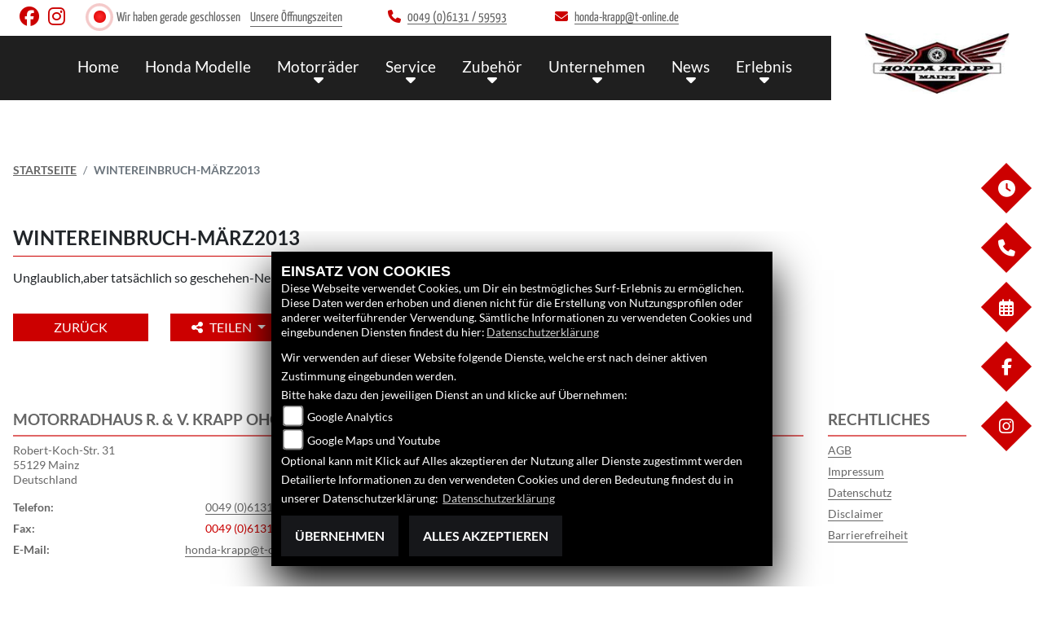

--- FILE ---
content_type: text/html; charset=utf-8
request_url: https://www.honda-krapp.de/de/bildergalerie-wintereinbruch-maerz2013-9135
body_size: 10942
content:

<!DOCTYPE html>

<html lang=de>
<head>
    <meta charset="utf-8" />
    <meta name="viewport" content="width=device-width" />
    <meta name="theme-color" content="#CC0000">
    <title>Wintereinbruch-M&#228;rz2013</title>
    <meta name="keywords" content="bilder, galeien, bildergalerien, slideshows, Wintereinbruch-M&#228;rz2013, Motorradhaus R. &amp; V. Krapp OHG" />
    <meta name="description" content="Hier finden Sie alle Bilder aus der Galerie + Wintereinbruch-M&#228;rz2013 des H&#228;ndlers Motorradhaus R. &amp; V. Krapp OHG." />

    <meta name="robots" content="index,follow" />
    <meta http-equiv="Content-Type" content="text/html; charset=utf-8" />

            <link href="/de/Styles/SidebarsDynamic?SidebarsRightHaendler=open%7Cphone%7Cmap%2Chttps%3A%2F%2Fgoo.gl%2Fmaps%2FPkTTwMLDeuq" rel="stylesheet" type="text/css" />
            <link rel="shortcut icon" href="https://images.1000ps.net/member-dateien/322833_files/honda-logo-weiss_2021-02-04.png?width=16&height=16&mode=crop" type="image/x-icon" />
            
                <meta property="og:url" content="http://www.honda-krapp.de/bildergalerie-wintereinbruch-maerz2013-9135" />
    <meta property="og:type" content="article" />
    <meta property="og:title" content="Wintereinbruch-M&#228;rz2013" />
    <meta property="og:description" content="" />
        <meta property="og:image" content="https://images5.1000ps.net/member-dateien/502878_files/logo-8_2021-05-27.png" />

        
<link href="/de/Content/Honda2021?v=zLGhK_ztPWKbMJ_LZ0tAi1hhLRDIlg548f_o_Dyl8w01" rel="stylesheet"/>
        </head>
<body class=" Honda2021  sb-right">

    <script src="/de/Content/base/js/jquery-3.5.1.min.js"></script>
    <script>
        jQuery.event.special.touchstart = {
            setup: function (_, ns, handle) {
                this.addEventListener("touchstart", handle, { passive: true });
            }
        };
    </script>
    

    <header class="transparent-background container-fluid nav-down" id="myMenuHeader">
        <div class="head-topinfo my-2">
    <div class="d-lg-block d-none">
        <div class="d-flex align-items-center">
            <div class="socialmedia-head px-4">
                

            <a href="https://facebook.com/hondakrappmainz" class="socailmedialink link-facebook" target="_blank" title="Facebook Fanpage von Motorradhaus R. &amp; V. Krapp OHG">
                <i class="fab fa-facebook" aria-label="Facebook Fanpage von Motorradhaus R. &amp; V. Krapp OHG"></i>
            </a>

        <a href="https://instagram.com/hondakrapp" class="socailmedialink link-instagram" target="_blank" title="Motorradhaus R. &amp; V. Krapp OHG auf Instagram">
            <i class="fab fa-instagram" aria-label="Instagram Fanpage von Motorradhaus R. &amp; V. Krapp OHG"></i>
        </a>

    

            </div>
            <div class="d-flex flex-fill">

                <div class="openingtimes-head">
    <div class="d-lg-block d-none">
        <div class="offen-status text-center text-md-left">
            <div class="contact__seg d-flex align-items-center justify-content-between">
                <div class="d-inline-block dealer_open">

                                <p class="openstatus mb-0"><span class="shopclosed"></span> Wir haben gerade geschlossen &nbsp;&nbsp;<i class="fa fa-clock-o" aria-hidden="true"></i>&nbsp;<a href="#" data-toggle="modal" data-target="#OeffnungszeitenSidebar" title="Unsere Öffnungszeiten" class="footerlinks">Unsere Öffnungszeiten</a></p>
                </div>
            </div>
        </div>
    </div>
</div>

                <div class="dealer_contact">
                    <a href="tel:0049 (0)6131 / 59593" title="Motorradhaus R. &amp; V. Krapp OHG anrufen">
                        <i class="fas fa-phone mr-2"></i><span>0049 (0)6131 / 59593</span>
                    </a>
                </div>

                <div class="dealer_contact">

                    <script type="text/javascript">
                var a = 'honda-krapp';
                var y = 't-online.de';
                        document.write('<a href=\"mailto:' + a + '@' + y + '\"><i class="fas fa-envelope mr-2"></i>');
                        document.write('<span>' + a + '@' + y + '</span></a>');
                    </script>
                </div>    
                
            </div>
        </div>
    </div>
</div>

        <div class="mb-lg-3 nv">
            <div class="d-flex flex-row head-navigation">
                    <div class="flex-fill justify-content-start d-none d-lg-block dealer-logo-box">
                        
        <a class="dealer-logo-middle" href="/de" title="Startseite Motorradhaus R. &amp; V. Krapp OHG"><img class="dealer-logo" src="https://images5.1000ps.net/member-dateien/502878_files/logo-8_2021-05-27.png" alt="Logo" title="Logo" /></a>

                    </div>
                <div class="flex-fill flex-column nav-base">
                    



<nav class="navbar navbar-dark px-0 navbar-expand-lg" role="navigation" aria-label="Hauptnavigation">
        <a class="navbar-brand d-block d-lg-none" href="/de/home"><img src="https://images5.1000ps.net/member-dateien/502878_files/logo-8_2021-05-27.png?maxwidth=200&maxheight=100" alt="Logo" title="Logo" /></a>
    <button class="navbar-toggler" type="button" data-toggle="collapse" data-target="#navbarNavDropdown" aria-controls="navbarNavDropdown" aria-expanded="false" aria-label="Navigation umschalten">
        <span class="navbar-toggler-icon">
        </span>
    </button>
    <div class="collapse navbar-collapse justify-content-center" id="navbarNavDropdown">
        <button class="navbar-toggler" type="button" data-toggle="collapse" data-target="#navbarNavDropdown" aria-controls="navbarNavDropdown" aria-expanded="false" aria-label="Navigation umschalten">
            <svg aria-hidden="true" data-prefix="fas" data-icon="times" class="svg-inline--fa fa-times fa-w-11 " role="img" xmlns="https://www.w3.org/2000/svg" viewBox="0 0 352 512"><path fill="currentColor" d="M242.72 256l100.07-100.07c12.28-12.28 12.28-32.19 0-44.48l-22.24-22.24c-12.28-12.28-32.19-12.28-44.48 0L176 189.28 75.93 89.21c-12.28-12.28-32.19-12.28-44.48 0L9.21 111.45c-12.28 12.28-12.28 32.19 0 44.48L109.28 256 9.21 356.07c-12.28 12.28-12.28 32.19 0 44.48l22.24 22.24c12.28 12.28 32.2 12.28 44.48 0L176 322.72l100.07 100.07c12.28 12.28 32.2 12.28 44.48 0l22.24-22.24c12.28-12.28 12.28-32.19 0-44.48L242.72 256z"></path></svg>
        </button>

        <div class="text-right pr-3 navbar-over">
            <ul class="navbar-nav" role="menubar">

                    <li class="nav-item"> <a class="nav-link text-uppercase" href="/de" title="Home">Home</a></li>
                                            <li class="nav-item active">
                                <a class="nav-link text-uppercase" href="/de/motorrad-marke-honda-2"  title="Honda Modelle" role="menuitem">Honda Modelle</a>
                            </li>
                            <li class="nav-item dropdown">
                                <a class="nav-link dropdown-toggle text-uppercase" href="#" id="navbarDropdownMenuLink0" title="Motorr&#228;der" role="menuitem" data-toggle="dropdown" aria-haspopup="true" aria-expanded="false">Motorr&#228;der</a>
                                <div class="dropdown-menu transparent-background" aria-labelledby="navbarDropdownMenuLink0">
                                                <a class="dropdown-item" href="/de/neufahrzeuge"  title="Honda Neufahrzeuge">Honda Neufahrzeuge</a>
                                                <a class="dropdown-item" href="/de/gebrauchte-motorraeder"  title="Honda Gebrauchte">Honda Gebrauchte</a>
                                                <a class="dropdown-item" href="/de/gebrauchte-motorraeder/All"  title="Gebrauchte aller Marken">Gebrauchte aller Marken</a>
                                                <a class="dropdown-item" href="/de/probefahrt-anfrage"  title="Probefahrt">Probefahrt</a>
                                                <a class="dropdown-item" href="/de/motorrad-mieten"  title="Vermietung">Vermietung</a>
                                                <a class="dropdown-item" href="/de/motorrad-umbauten"  title="Umbauten">Umbauten</a>
                                                <a class="dropdown-item" href="/de/finanzierungsanfrage"  title="Finanzierung">Finanzierung</a>
                                </div>
                            </li>
                            <li class="nav-item dropdown">
                                <a class="nav-link dropdown-toggle text-uppercase" href="#" id="navbarDropdownMenuLink1" title="Service" role="menuitem" data-toggle="dropdown" aria-haspopup="true" aria-expanded="false">Service</a>
                                <div class="dropdown-menu transparent-background" aria-labelledby="navbarDropdownMenuLink1">
                                                <a class="dropdown-item" href="/de/beitraege-service-760"  title="Krapp Service">Krapp Service</a>
                                                <a class="dropdown-item" href="/de/ersatzteil-anfrage"  title="Ersatzteil-Service">Ersatzteil-Service</a>
                                                <a class="dropdown-item" href="/de/werkstatt-termin-anfrage"  title="Werkstatt-Termin">Werkstatt-Termin</a>
                                                <a class="dropdown-item" href="/de/anfragen/WunschBike"  title="Suche-Gebrauchte">Suche-Gebrauchte</a>
                                                <a class="dropdown-item" href="/de/barankauf-anfrage"  title="Barankauf">Barankauf</a>
                                                <a class="dropdown-item" href="/de/reifenservice-anfrage"  title="Reifenservice">Reifenservice</a>
                                </div>
                            </li>
                            <li class="nav-item dropdown">
                                <a class="nav-link dropdown-toggle text-uppercase" href="#" id="navbarDropdownMenuLink2" title="Zubeh&#246;r" role="menuitem" data-toggle="dropdown" aria-haspopup="true" aria-expanded="false">Zubeh&#246;r</a>
                                <div class="dropdown-menu transparent-background" aria-labelledby="navbarDropdownMenuLink2">
                                                <a class="dropdown-item" href="/de/honda-zubehoer"  title="HONDA Zubeh&#246;r">HONDA Zubeh&#246;r</a>
                                                <a class="dropdown-item" href="/de/honda-bekleidung"  title="HONDA Bekleidung">HONDA Bekleidung</a>
                                                <a class="dropdown-item" href="/de/zubehoer-marken"  title="Krapp Marken">Krapp Marken</a>
                                                <a class="dropdown-item" href="https://www.bagsterworld.de/ki.php/Sitzbaenke.html" target=_blank title="Sitzbank Konfigurator">Sitzbank Konfigurator</a>
                                </div>
                            </li>
                            <li class="nav-item dropdown">
                                <a class="nav-link dropdown-toggle text-uppercase" href="#" id="navbarDropdownMenuLink3" title="Unternehmen" role="menuitem" data-toggle="dropdown" aria-haspopup="true" aria-expanded="false">Unternehmen</a>
                                <div class="dropdown-menu transparent-background" aria-labelledby="navbarDropdownMenuLink3">
                                                <a class="dropdown-item" href="/de/beitraege-unternehmen-761"  title="Unser Unternehmen">Unser Unternehmen</a>
                                                <a class="dropdown-item" href="/de/beitrag-abholservice-2473"  title="Abholservice">Abholservice</a>
                                                <a class="dropdown-item" href="/de/beitrag-tax-2472"  title="Tax Free">Tax Free</a>
                                                <a class="dropdown-item" href="/de/unser-team"  title="Unser Team">Unser Team</a>
                                                <a class="dropdown-item" href="/de/job-angebote"  title="Jobangebote">Jobangebote</a>
                                                <a class="dropdown-item" href="/de/kontakt"  title="Kontakt">Kontakt</a>
                                </div>
                            </li>
                            <li class="nav-item dropdown">
                                <a class="nav-link dropdown-toggle text-uppercase" href="#" id="navbarDropdownMenuLink4" title="News" role="menuitem" data-toggle="dropdown" aria-haspopup="true" aria-expanded="false">News</a>
                                <div class="dropdown-menu transparent-background" aria-labelledby="navbarDropdownMenuLink4">
                                                <a class="dropdown-item" href="/de/news"  title="Krapp News">Krapp News</a>
                                                <a class="dropdown-item" href="/de/Honda-News"  title="Honda News">Honda News</a>
                                                <a class="dropdown-item" href="/de/honda-aktionen"  title="HONDA Aktionen">HONDA Aktionen</a>
                                                <a class="dropdown-item" href="/de/content-fuehrerschein"  title="Zweirad-F&#252;hrerscheinklassen">Zweirad-F&#252;hrerscheinklassen</a>
                                </div>
                            </li>
                            <li class="nav-item dropdown">
                                <a class="nav-link dropdown-toggle text-uppercase" href="#" id="navbarDropdownMenuLink5" title="Erlebnis" role="menuitem" data-toggle="dropdown" aria-haspopup="true" aria-expanded="false">Erlebnis</a>
                                <div class="dropdown-menu transparent-background" aria-labelledby="navbarDropdownMenuLink5">
                                                <a class="dropdown-item" href="/de/aktuelle-veranstaltungen"  title="Krapp Events">Krapp Events</a>
                                                <a class="dropdown-item" href="/de/vergangene-veranstaltungen"  title="Events R&#252;ckblick">Events R&#252;ckblick</a>
                                                <a class="dropdown-item" href="/de/bildergalerien"  title="Krapp Fotos">Krapp Fotos</a>
                                                <a class="dropdown-item" href="/de/1000ps-videos-honda"  title="1000PS HONDA Videos">1000PS HONDA Videos</a>
                                                <a class="dropdown-item" href="/de/honda-videos"  title="HONDA Videos">HONDA Videos</a>
                                                <a class="dropdown-item" href="/de/content-honda-welt"  title="HONDA Welt">HONDA Welt</a>
                                </div>
                            </li>
            </ul>
        </div>
    </div>
</nav>
                </div>

<div class="flex-fill align-self-center d-none d-lg-block marken-logo">
    <a class="" href="/de" title="Startseite Motorradhaus R. &amp; V. Krapp OHG"> <img class="template_logo" src="https://images.1000ps.net/member-dateien/322833_files/honda-logo-weiss_2021-02-04.png?maxwidth=300&maxheight=150" alt="Honda Logo" /></a>
</div>
            </div>
            
        </div>
    </header>

    
 <div id="menuHeadHeightBuster"></div>

<script type="text/javascript">
     function setHeaderHeight() {
         if (jQuery('#myMenuHeader').css('position') === "fixed") {
             let height = document.getElementById('myMenuHeader').offsetHeight;
             document.getElementById('menuHeadHeightBuster').style.height = height + "px";
         }
         else {
             document.getElementById('menuHeadHeightBuster').style.height = "0px";
         }
     }
     jQuery(document).ready(function () {
         setHeaderHeight()
         window.addEventListener("resize", setHeaderHeight);
     });
</script>    <div class="">
        <div class="sidebarmobile_honda flex d-lg-none row justify-content-center">

            <ul>

                            
                            <li><a href="#" data-toggle="modal" data-target="#OeffnungszeitenSidebar" title="Öffnungszeiten">
                                <div class="sbbr_honda_container">

                                    <div class="sbbr_honda_icon"><i class="fas fa-clock"></i></div>
                                </div>
                            </a></li>
                        <li>
                            <a href="https://facebook.com/hondakrappmainz" target="_blank" title="Facebook">
                                <div class="sbbr_honda_container">

                                    <div class="sbbr_honda_icon"><i class="fab fa-facebook-f"></i></div>
                                </div>
                            </a>
                        </li>
                        <li>
                            <a href="https://instagram.com/hondakrapp" target="_blank" title="Instagram">
                                <div class="sbbr_honda_container">

                                    <div class="sbbr_honda_icon"><i class="fab fa-instagram"></i></div>
                                </div>
                            </a>
                        </li>
            </ul>
        </div>
    </div>






    <div class="breadcrumb-container ">
        <div class="container-template">
                <nav aria-label="breadcrumb">
                    <ol class="breadcrumb px-0">
                                    <li class="breadcrumb-item text-uppercase"><a href="/de" class="normaltextlink" title="Startseite"><b>Startseite</b></a></li>
                                    <li class="breadcrumb-item text-uppercase active" aria-current="page"><b>Wintereinbruch-M&#228;rz2013</b></li>
                    </ol>
                </nav>
                            <script type="application/ld+json">
                    [{
            "@context": "http://schema.org",
                    "@type": "BreadcrumbList",
                    "itemListElement":
                    [
                        {
                            "@type":"ListItem",
                            "position": 1,
                            "item":
                            {
                                "@id":"/",
                                "name":"Startseite"
                            }
                        }
                            ,
                        {
                            "@type":"ListItem",
                            "position": 2,
                            "item":
                            {
                                "@id":"",
                                "name":"Wintereinbruch-M&#228;rz2013"
                            }
                        }
                    ]
                    }]
                </script>
        </div>
    </div>



    <div role="main"   class="sbb-padding"   >
        
        <div class="container-template detailseite my-5">
            <h1>Wintereinbruch-M&#228;rz2013</h1>
            <div class="standard-line half-line"></div>
                <div class="mb-4">
                    Unglaublich,aber tatsächlich so geschehen-Neuschneemassen zum Frühlingsbeginn 2013
                </div>
                        <a href="javascript:history.back();" class="standard-button text-uppercase px-4 px-sm-5 mr-4 back-button" title="Zurück">Zurück</a>
            
<!--<input type="text" id="currentPageLink" style="display:none;" value="" />-->
<div class="dropdown d-inline-block mb-2 teilen-buttons">
    <a class="standard-button dropdown-toggle text-uppercase" href="#" role="button" id="dropdownMenuLink" data-toggle="dropdown" aria-haspopup="true" aria-expanded="false">
        <i class="fa fa-share-alt mr-2"></i>Teilen
    </a>
    <div class="dropdown-menu m-0 p-2" aria-labelledby="dropdownMenuLink">
        <a class="dropdown-item standard-button" href="https://www.facebook.com/sharer/sharer.php?u=http://www.honda-krapp.de/bildergalerie-wintereinbruch-maerz2013-9135" title="Auf Facebook teilen" target="_blank"><i class="fab fa-facebook mr-2"></i>Facebook</a>
            <a class="dropdown-item standard-button" href="https://api.whatsapp.com/send?text=http://www.honda-krapp.de/bildergalerie-wintereinbruch-maerz2013-9135" title="Per Whatsapp teilen" target="_blank"><i class="fab fa-whatsapp mr-2"></i>Whatsapp</a>
        <button class="dropdown-item standard-button" onclick="copy_to_clipboard('http://www.honda-krapp.de/bildergalerie-wintereinbruch-maerz2013-9135' )" title="Link kopieren"><i class="fa fa-link mr-2"></i>Link kopieren</button>
    </div>
</div>
        </div>

    </div>
    <footer class="bg-dark">
    <div class="container-template px-3 py-4">
        <div class="row">
            <div class="col-12 col-sm-6 col-xl-4 mb-3">
                <div class="contact--base">
        <h3 class="text-uppercase">Motorradhaus R. &amp; V. Krapp OHG</h3>
        <div class="border my-2"></div>

        <p>


    <a class="cardlink" href="https://maps.google.com/?q=Robert-Koch-Str. 31 55129 Mainz Rheinland-Pfalz Deutschland" title="Navigiere zur Adresse von Motorradhaus R. &amp; V. Krapp OHG" target="_blank">
        Robert-Koch-Str. 31<br>55129 Mainz<br>Deutschland
    </a>
</p>
<dl class="linkliste">
        <dt>Telefon:</dt>
        <dd><a href="tel:0049 (0)6131 / 59593" title="Motorradhaus R. &amp; V. Krapp OHG anrufen">0049 (0)6131 / 59593</a></dd>
                <dt>Fax:</dt>
        <dd>0049 (0)6131 / 59583</dd>
            <dt>E-Mail:</dt>
        <dd>

            <script type="text/javascript">
                var a = 'honda-krapp';
                var y = 't-online.de';
                document.write('<a href=\"mailto:' + a + '@' + y + '\">');
                document.write(a + '@' + y + '</a>');
            </script>
        </dd>
</dl>
    </div>

            </div>
            <div class="col-12 col-sm-6 col-xl-3 mb-3">
                <h3 class="text-uppercase">Links</h3>
<div class="border my-2"></div>
<ul class="linkliste">
    <li><a href="/de/unser-unternehmen" class="linkunternehmen_footer" title="Unternehmen Footer">Unternehmen</a></li>
        <li><a href="/de/neufahrzeuge" class="linkneufahrzeuge_footer" title="Alle Neufahrzeuge">Neufahrzeuge</a></li>
        <li><a href="/de/gebrauchte-motorraeder" class="linkgebrauchte_footer" title="Alle Gebrauchten Motorräder">Gebrauchtfahrzeuge</a></li>
        <li><a href="/de/unser-service" class="linkservice_footer" title="Service">Service</a></li>
    </ul>
            </div>
            <div class="col-12 col-sm-6 col-xl-3 mb-3">
                

<h3 class="text-uppercase">Finden Sie uns</h3>
<div class="border my-2"></div>
<ul class="linkliste">
        <li>
            <a href="https://facebook.com/hondakrappmainz" class="socailmedialink" target="_blank" title="Facebook Fanpage von Motorradhaus R. &amp; V. Krapp OHG">
                <i class="fab fa-facebook"></i>Facebook
            </a>
        </li>
                <li>
            <a href="https://instagram.com/hondakrapp" class="socailmedialink" target="_blank" title="Motorradhaus R. &amp; V. Krapp OHG  auf Instagram">
                <i class="fab fa-instagram"></i>Instagram
            </a>
        </li>

                <li>
            <a href="https://maps.google.com/?q=Robert-Koch-Str. 31 55129 Mainz Rheinland-PfalzDeutschland" class="socailmedialink" target="_blank" title="Navigiere zur Adresse von Motorradhaus R. &amp; V. Krapp OHG">
                <i class="fas fa-map-marked"></i>Google Maps
            </a>
        </li>
</ul>

            </div>
            <div class="col-12 col-sm-6 col-xl-2 mb-3">
                    <h3 class="text-uppercase">Rechtliches</h3>
    <div class="border my-2"></div>
<ul class="linkliste d-flex flex-wrap">
    <li><a href="/de/agb" class="agb-link" title="AGB">AGB</a></li>
    <li><a href="/de/impressum" class="impressum-link" title="Impressum">Impressum</a></li>
    <li><a href="/de/datenschutz" class="datenschutz-link" title="Datenschutz">Datenschutz</a></li>
    <li><a href="/de/Disclaimer" class="disclaimer-link" title="Disclaimer">Disclaimer</a></li>
    <li><a href="/de/barrierefreiheit" class="barrierefreiheit-link" title="Barrierefreiheit">Barrierefreiheit</a></li>

</ul>
            </div>
        </div>
        <div class="text-center emptycachesymbol">
            <a href="/de/cacheleeren"><img src="/Content/base/images/powered-schwarz-horizontal.png" titel="Powered by 1000PS Logo" alt="Powered by 1000PS Logo" class="logo__footer" /></a>
        </div>
    </div>
</footer>

    <div id="sidebarright_honda">
        <ul>
                    <li>
                                    
                                    <a href="#" data-toggle="modal" data-target="#OeffnungszeitenSidebar" title="Öffnungszeiten">
                                        <div class="sbbr_honda_container">
                                            <div class="sbbr_honda_text">Öffnungszeiten</div>
                                            <div class="sbbr_honda_icon"><i class="fas fa-clock"></i></div>
                                        </div>
                                    </a>
                    </li>
                    <li>
                                    
                                    <a href="#" data-toggle="modal" data-target="#TelefonSidebar" title="Kontaktdaten">
                                        <div class="sbbr_honda_container">
                                            <div class="sbbr_honda_text">Kontaktdaten</div>
                                            <div class="sbbr_honda_icon"><i class="fas fa-phone"></i></div>
                                        </div>
                                    </a>
                    </li>
                    <li>
                    </li>
                <li>
                    <a href="/de/anfrageformular" title="Werkstatt-Termin" id="WerkstattTerminAnfrageSidebar">
                        <div class="sbbr_honda_container">
                            <div class="sbbr_honda_text">Werkstatt-Termin</div>
                            <div class="sbbr_honda_icon"><i class="far fa-calendar-alt"></i></div>
                        </div>
                    </a>
                </li>
                    <li>
                        <a href="https://facebook.com/hondakrappmainz" target="_blank" title="Facebook">
                            <div class="sbbr_honda_container">
                                <div class="sbbr_honda_text">Facebook</div>
                                <div class="sbbr_honda_icon"><i class="fab fa-facebook-f"></i></div>
                            </div>
                        </a>
                    </li>
                    <li>
                        <a href="https://instagram.com/hondakrapp" target="_blank" title="Instagram">
                            <div class="sbbr_honda_container">
                                <div class="sbbr_honda_text">Instagram</div>
                                <div class="sbbr_honda_icon"><i class="fab fa-instagram"></i></div>
                            </div>
                        </a>
                    </li>

        </ul>
    </div>
    <div id="sidebarleft_honda">
        <ul>
        </ul>
    </div>
    <div id="OeffnungszeitenSidebar" class="modal fade">
        <div class="modal-dialog">
            <div class="modal-content">
                <div class="modal-header">
                    <h3 class="modal-title">Öffnungszeiten</h3>
                    <button type="button" class="close" data-dismiss="modal" aria-hidden="true">&times;</button>
                </div>
                <div class="modal-body">
                    


    <script>
        jQuery(function () {
            jQuery('[data-toggle="tooltip"]').tooltip()
        })
    </script>
    <div class="bz-tabs">
            <div class="tab-content p-3" id="pills-tabContent">

                    <div class="tab-pane fade show active" id="pills-oeff" role="tabpanel">
                        <div class="oeff-main ">


                                    <div class="oeff-element">



                                        <dl class="linkliste">
        <dt>Montag:</dt>
        <dd>geschlossen</dd>
            <dt>Dienstag:</dt>
        <dd>08:30 - 13:00 und 14:00 - 18:00</dd>
            <dt>Mittwoch:</dt>
        <dd>08:30 - 13:00 und 14:00 - 18:00</dd>
            <dt>Donnerstag:</dt>
        <dd>08:30 - 13:00 und 14:00 - 18:00</dd>
            <dt>Freitag:</dt>
        <dd>08:30 - 13:00 und 14:00 - 18:00</dd>
            <dt>Samstag:</dt>
        <dd>10:00 - 13:00</dd>
            <dt>Sonntag:</dt>
        <dd>geschlossen</dd>
</dl>
                                    </div>
                        </div>
                    </div>

            </div>


        </div>


                </div>
                <div class="modal-footer">
                    <button type="button" class="standard-button text-uppercase" data-dismiss="modal">Schließen</button>
                </div>
            </div>
        </div>
    </div>
    <div id="TelefonSidebar" class="modal fade">
        <div class="modal-dialog">
            <div class="modal-content">
                <div class="modal-header">
                    <h3 class="modal-title">Kontakt</h3>
                    <button type="button" class="close" data-dismiss="modal" aria-hidden="true">&times;</button>
                </div>
                <div class="modal-body">
                    <p>


    <a class="cardlink" href="https://maps.google.com/?q=Robert-Koch-Str. 31 55129 Mainz Rheinland-Pfalz Deutschland" title="Navigiere zur Adresse von Motorradhaus R. &amp; V. Krapp OHG" target="_blank">
        Robert-Koch-Str. 31<br>55129 Mainz<br>Deutschland
    </a>
</p>
<dl class="linkliste">
        <dt>Telefon:</dt>
        <dd><a href="tel:0049 (0)6131 / 59593" title="Motorradhaus R. &amp; V. Krapp OHG anrufen">0049 (0)6131 / 59593</a></dd>
                <dt>Fax:</dt>
        <dd>0049 (0)6131 / 59583</dd>
            <dt>E-Mail:</dt>
        <dd>

            <script type="text/javascript">
                var a = 'honda-krapp';
                var y = 't-online.de';
                document.write('<a href=\"mailto:' + a + '@' + y + '\">');
                document.write(a + '@' + y + '</a>');
            </script>
        </dd>
</dl>
                    <div>
                    </div>
                    


                </div>
                <div class="modal-footer">
                    <button type="button" class="standard-button text-uppercase" data-dismiss="modal">Schließen</button>
                </div>
            </div>
        </div>
    </div>

<div id="WhatsappSidebar" class="modal fade">
    <div class="modal-dialog">
        <div class="modal-content">
            <div class="modal-header">
                <h2 class="modal-title">Whatsapp Kontakt</h2>
                <button type="button" class="close" data-dismiss="modal" aria-hidden="true">&times;</button>
            </div>
            <div class="modal-body">
                <div class="table-responsive">
                    <table class="table table-striped">
                        <tbody>
                            <tr>
                                <th scope="col">Whatsapp Nummer:</th>
                                <td><a href="tel:" title="Motorradhaus R. &amp; V. Krapp OHG anrufen"></a></td>
                            </tr>
                        </tbody>
                    </table>
                        <a href="https://wa.me/" class="content__button" target="_blank">Kontaktiere uns direkt</a>
                </div>
            </div>
            <div class="modal-footer">
                <button type="button" class="standard-button text-uppercase" data-dismiss="modal">Schließen</button>
            </div>
        </div>
    </div>
</div>


        
        <link href="https://images5.1000ps.net/haendlerwebseiten/globalfiles/Scripts/CookieConsent/cookieconsent.min.css?v=37" type="text/css" rel="stylesheet" />
        <script type="text/javascript" src="https://images.1000ps.net/haendlerwebseiten/globalfiles/Scripts/CookieConsent/cookieconsent.js?v=39"></script>
        <div class="cookieinfo_over" style="display:none;">
            <div class="cookie_content">
                <strong>EINSATZ VON COOKIES</strong><br />
                Diese Webseite verwendet Cookies, um Dir ein bestmögliches Surf-Erlebnis zu ermöglichen. Diese Daten werden erhoben und dienen nicht für die Erstellung von Nutzungsprofilen oder anderer weiterführender Verwendung. Sämtliche Informationen zu verwendeten Cookies und eingebundenen Diensten findest du hier:<a href="/de/datenschutz" title="Datenschutzrichtlinien">Datenschutzerklärung</a>
                <form action="/de/HomeController/SetCookies/" id="cookiequest" method="post">
                    <div class="save_choice">
                        Wir verwenden auf dieser Website folgende Dienste, welche erst nach deiner aktiven Zustimmung eingebunden werden.<br />
                        Bitte hake dazu den jeweiligen Dienst an und klicke auf Übernehmen:<br />
                             <input type="checkbox" id="GoogleAnalytics" name="GoogleAnalyticsCookies" value="true"><label for="GoogleAnalytics">Google Analytics</label><br />
                        
                        <input type="checkbox" id="GoogleMapsYoutube" name="GoogleMapsYoutubeCookies" value="true"><label for="GoogleMapsYoutube">Google Maps und Youtube</label><br />
                        Optional kann mit Klick auf Alles akzeptieren der Nutzung aller Dienste zugestimmt werden<br />
                        Detailierte Informationen zu den verwendeten Cookies und deren Bedeutung findest du in unserer Datenschutzerklärung: <a href="/de/datenschutz" title="Datenschutzrichtlinien">Datenschutzerklärung</a>

                        <div class="clearfix"></div>
                    </div>
                    <button class="standard-button standardbuttonlink button__main" title="Cookies ablehnen" data-ajax="false" type="submit" id="cookiesentdis" onclick="javascript: setCookiesConsent(false,'de')">Übernehmen</button>
                    <button class="standard-button standardbuttonlink button__main" title="Cookies setzen" data-ajax="false" data-cm-action="accept-all" type="submit" id="cookiesent" data-cy="cookie-accept-button" onclick="javascript: setCookiesConsent(true,'de')">Alles akzeptieren</button>
                    <div class="noscript" style="display:block;">Um zustimmen zu können und um eine Verwendung der Scripte zu ermöglichen muss in deinem Browser Javascript aktiviert werden</div>
                </form>
            </div>
        </div>

    

    <script src="/de/Content/js/Honda2021?v=JpAQQHnqtmWNSym5V8Ln4aktoi4B_7n6Q31nLMM7ogI1"></script>

    
    <script src="/de/bundles/slick-slider-js?v=3O6rzmMInEV11qomRb5w3wMHmFSRSZFPCUnvhx1PJ-01"></script>

    <script src="/de/Content/Themes/Default/Default/js/functions.js"></script>

    <link href="/de/bundles/slick-slider-css?v=Z0mEJb9_910iDFTn5zHlCpdH_mbQU9KER405SzHklIs1" rel="stylesheet"/>

        <link href="/de/bundles/fontawesome-free-css/Honda2021?v=_lfZq_77FP-iMbwSALJUbYU7jKPR_x63B0r3_3pP-Rs1" rel="stylesheet"/>

    
    <script type="text/javascript">
     $(".nav-link").click(function (event) {
         var elements = $('[aria-labelledby=' + event.target.id + '] [data-label-id]');
         if (elements.length > 0) {
             $('div[class*=navbarSubDropdownMenuLink]').hide();
             var isMobile = $('.head-navigation .navbar-collapse').css("display") == 'block';
             setTimeout(function () {
                 elements.each(function () {
                     var id = $(this).attr('data-label-id');
                     var dropdownItemText = $("#" + id + " .dropdown-item-sub-text");
                     dropdownItemText.removeClass('dropdown-item-sub-text-right dropdown-item-sub-text-left dropdown-item-sub-text-mobile');
                     var dropdownMenu = $("." + id);
                     dropdownMenu.removeClass('dropdown-menu-sub-right dropdown-menu-sub-left dropdown-menu-sub-mobile');
                     if (!isMobile) {
                         var dropdownItem = $('#' + id);
                         var platzLinks = dropdownItem.offset().left - dropdownMenu.outerWidth();
                         var platzRechts = $(window).width() - dropdownItem.offset().left - dropdownItem.outerWidth() - dropdownMenu.outerWidth();
                         if (platzRechts > 100) {
                             dropdownMenu.addClass('dropdown-menu-sub-right');
                             dropdownItemText.addClass('dropdown-item-sub-text-right');
                         }
                         else if (platzLinks > 100) {
                             dropdownMenu.addClass('dropdown-menu-sub-left');
                             dropdownItemText.addClass('dropdown-item-sub-text-left');
                         }
                         else {
                             isMobile = true;
                         }
                     }
                     if (isMobile) {
                         dropdownMenu.addClass('dropdown-menu-sub-mobile');
                         dropdownItemText.addClass('dropdown-item-sub-text-mobile');
                     }
                 })
             }, 100)
         }
     });

     function toggleSubDropdown(id) {
         event.stopPropagation();
         var warSichtbar = $("." + id).is(":visible");
         $('div[class*=navbarSubDropdownMenuLink]').hide();
         if (!warSichtbar) $("." + id).show();
     }
</script>

<script type="text/javascript">
     $(".nav-link").click(function (event) {
         var elements = $('[aria-labelledby=' + event.target.id + '] [data-label-id]');
         if (elements.length > 0) {
             $('div[class*=navbarSubDropdownMenuLink]').hide();
             var isMobile = $('.head-navigation .navbar-collapse').css("display") == 'block';
             setTimeout(function () {
                 elements.each(function () {
                     var id = $(this).attr('data-label-id');
                     var dropdownItemText = $("#" + id + " .dropdown-item-sub-text");
                     dropdownItemText.removeClass('dropdown-item-sub-text-right dropdown-item-sub-text-left dropdown-item-sub-text-mobile');
                     var dropdownMenu = $("." + id);
                     dropdownMenu.removeClass('dropdown-menu-sub-right dropdown-menu-sub-left dropdown-menu-sub-mobile');
                     if (!isMobile) {
                         var dropdownItem = $('#' + id);
                         var platzLinks = dropdownItem.offset().left - dropdownMenu.outerWidth();
                         var platzRechts = $(window).width() - dropdownItem.offset().left - dropdownItem.outerWidth() - dropdownMenu.outerWidth();
                         if (platzRechts > 100) {
                             dropdownMenu.addClass('dropdown-menu-sub-right');
                             dropdownItemText.addClass('dropdown-item-sub-text-right');
                         }
                         else if (platzLinks > 100) {
                             dropdownMenu.addClass('dropdown-menu-sub-left');
                             dropdownItemText.addClass('dropdown-item-sub-text-left');
                         }
                         else {
                             isMobile = true;
                         }
                     }
                     if (isMobile) {
                         dropdownMenu.addClass('dropdown-menu-sub-mobile');
                         dropdownItemText.addClass('dropdown-item-sub-text-mobile');
                     }
                 })
             }, 100)
         }
     });

     function toggleSubDropdown(id) {
         event.stopPropagation();
         var warSichtbar = $("." + id).is(":visible");
         $('div[class*=navbarSubDropdownMenuLink]').hide();
         if (!warSichtbar) $("." + id).show();
     }
</script>



    <script>
        $(document).ready(function () {
            changeHeader("true",0);
            AOS.init({
                duration: 800,
                offset: -100,
                once: false
            });
            jQuery(".navbar-toggler").on("click", function () {

                if (jQuery(".navbar-toggler").hasClass("navbar-toggled") == true) {

                    jQuery(".navbar-toggler").removeClass("navbar-toggled");
                } else {
                    jQuery(".navbar-toggler").addClass("navbar-toggled");
                }

            })
        });
    </script>
    <script defer data-domain="honda-krapp.de" src="https://images10.1000ps.net/js/plausible.manual.js"></script>

    <script>window.plausible = window.plausible || function () { (window.plausible.q = window.plausible.q || []).push(arguments) }</script>
    <script>
        function prepareUrl() {
            const url = new URL(location.href)
            let queryParams = new URLSearchParams(location.search)
            queryParams.sort();
            let customUrl = url.protocol + "//" + url.hostname + url.pathname
            for (const param of queryParams) {
                if (param != null && param.length > 0) {
                    customUrl = customUrl + '/' + param[0]
                    if (param.length > 1) customUrl = customUrl + '=' + param[1]
                }
            }
            return customUrl
        }
        plausible('pageview', { u: prepareUrl() })
    </script>
</body>
</html>